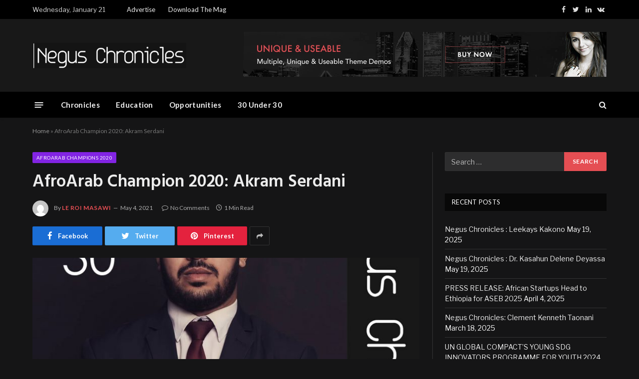

--- FILE ---
content_type: text/html; charset=UTF-8
request_url: https://neguschronicles.co.zw/afroarab-champion-2020-akram-serdani/
body_size: 15664
content:

<!DOCTYPE html>
<html lang="en-US" class="s-dark site-s-dark">

<head>

	<meta charset="UTF-8" />
	<meta name="viewport" content="width=device-width, initial-scale=1" />
	<meta name='robots' content='index, follow, max-image-preview:large, max-snippet:-1, max-video-preview:-1' />

            <script data-no-defer="1" data-ezscrex="false" data-cfasync="false" data-pagespeed-no-defer data-cookieconsent="ignore">
                var ctPublicFunctions = {"_ajax_nonce":"f50fc64b29","_rest_nonce":"aa373c24ba","_ajax_url":"\/wp-admin\/admin-ajax.php","_rest_url":"https:\/\/neguschronicles.co.zw\/wp-json\/","data__cookies_type":"none","data__ajax_type":"rest","data__bot_detector_enabled":"1","data__frontend_data_log_enabled":1,"cookiePrefix":"","wprocket_detected":false,"host_url":"neguschronicles.co.zw","text__ee_click_to_select":"Click to select the whole data","text__ee_original_email":"The original one is","text__ee_got_it":"Got it","text__ee_blocked":"Blocked","text__ee_cannot_connect":"Cannot connect","text__ee_cannot_decode":"Can not decode email. Unknown reason","text__ee_email_decoder":"CleanTalk email decoder","text__ee_wait_for_decoding":"The magic is on the way, please wait for a few seconds!","text__ee_decoding_process":"Decoding the contact data, let us a few seconds to finish."}
            </script>
        
            <script data-no-defer="1" data-ezscrex="false" data-cfasync="false" data-pagespeed-no-defer data-cookieconsent="ignore">
                var ctPublic = {"_ajax_nonce":"f50fc64b29","settings__forms__check_internal":"0","settings__forms__check_external":"0","settings__forms__force_protection":"0","settings__forms__search_test":"1","settings__data__bot_detector_enabled":"1","settings__sfw__anti_crawler":0,"blog_home":"https:\/\/neguschronicles.co.zw\/","pixel__setting":"3","pixel__enabled":false,"pixel__url":null,"data__email_check_before_post":"1","data__email_check_exist_post":"1","data__cookies_type":"none","data__key_is_ok":true,"data__visible_fields_required":true,"wl_brandname":"Anti-Spam by CleanTalk","wl_brandname_short":"CleanTalk","ct_checkjs_key":1500106913,"emailEncoderPassKey":"b230036281662c275cd29b90c839d804","bot_detector_forms_excluded":"W10=","advancedCacheExists":false,"varnishCacheExists":false,"wc_ajax_add_to_cart":false}
            </script>
        
	<!-- This site is optimized with the Yoast SEO Premium plugin v21.3 (Yoast SEO v24.8.1) - https://yoast.com/wordpress/plugins/seo/ -->
	<title>AfroArab Champion 2020: Akram Serdani - Negus Chronicles</title><link rel="preload" as="image" imagesrcset="https://neguschronicles.co.zw/wp-content/uploads/2021/05/30-under-30-AfroArab-Akram-Serdani-Negus-768x768.jpg 768w, https://neguschronicles.co.zw/wp-content/uploads/2021/05/30-under-30-AfroArab-Akram-Serdani-Negus-1024x1024.jpg 1024w, https://neguschronicles.co.zw/wp-content/uploads/2021/05/30-under-30-AfroArab-Akram-Serdani-Negus-450x450.jpg 450w, https://neguschronicles.co.zw/wp-content/uploads/2021/05/30-under-30-AfroArab-Akram-Serdani-Negus.jpg 1181w" imagesizes="(max-width: 755px) 100vw, 755px" />
	<link rel="canonical" href="https://neguschronicles.co.zw/afroarab-champion-2020-akram-serdani/" />
	<meta property="og:locale" content="en_US" />
	<meta property="og:type" content="article" />
	<meta property="og:title" content="AfroArab Champion 2020: Akram Serdani" />
	<meta property="og:description" content="Name: Akram Serdani Organization: Exit Door Role: Founder &#038; General Manager Country: Algeria Akram Serdani is a 24-year-old Algerian from Skikda, who is a motivated and passionate young activist. He specialized in cities management and is the Founder and General Manager of the educational platform, Exit Door. Besides, he is currently working as a business" />
	<meta property="og:url" content="https://neguschronicles.co.zw/afroarab-champion-2020-akram-serdani/" />
	<meta property="og:site_name" content="Negus Chronicles" />
	<meta property="article:publisher" content="https://www.facebook.com/neguschroniclesmagazine/" />
	<meta property="article:published_time" content="2021-05-04T10:55:33+00:00" />
	<meta property="article:modified_time" content="2021-05-04T10:57:37+00:00" />
	<meta property="og:image" content="https://neguschronicles.co.zw/wp-content/uploads/2021/05/30-under-30-AfroArab-Akram-Serdani-Negus.jpg" />
	<meta property="og:image:width" content="1181" />
	<meta property="og:image:height" content="1181" />
	<meta property="og:image:type" content="image/jpeg" />
	<meta name="author" content="Le Roi Masawi" />
	<meta name="twitter:card" content="summary_large_image" />
	<meta name="twitter:creator" content="@neguschronicles" />
	<meta name="twitter:site" content="@neguschronicles" />
	<meta name="twitter:label1" content="Written by" />
	<meta name="twitter:data1" content="Le Roi Masawi" />
	<script type="application/ld+json" class="yoast-schema-graph">{"@context":"https://schema.org","@graph":[{"@type":"Article","@id":"https://neguschronicles.co.zw/afroarab-champion-2020-akram-serdani/#article","isPartOf":{"@id":"https://neguschronicles.co.zw/afroarab-champion-2020-akram-serdani/"},"author":{"name":"Le Roi Masawi","@id":"https://neguschronicles.co.zw/#/schema/person/6188247ced2d84f811430d4880445930"},"headline":"AfroArab Champion 2020: Akram Serdani","datePublished":"2021-05-04T10:55:33+00:00","dateModified":"2021-05-04T10:57:37+00:00","mainEntityOfPage":{"@id":"https://neguschronicles.co.zw/afroarab-champion-2020-akram-serdani/"},"wordCount":93,"commentCount":0,"publisher":{"@id":"https://neguschronicles.co.zw/#organization"},"image":{"@id":"https://neguschronicles.co.zw/afroarab-champion-2020-akram-serdani/#primaryimage"},"thumbnailUrl":"https://neguschronicles.co.zw/wp-content/uploads/2021/05/30-under-30-AfroArab-Akram-Serdani-Negus.jpg","keywords":["africa tech startups","Africa volunteers","Africa Youth Leadership","African Founders","African Youth Founders","African Youth in Tech","AfroArab Youth","algeria youth","education","exit door","Guardians Of AfroArab Leadership","Science and Tech Africa","voluntary services"],"articleSection":["AfroArab Champions 2020"],"inLanguage":"en-US","potentialAction":[{"@type":"CommentAction","name":"Comment","target":["https://neguschronicles.co.zw/afroarab-champion-2020-akram-serdani/#respond"]}]},{"@type":"WebPage","@id":"https://neguschronicles.co.zw/afroarab-champion-2020-akram-serdani/","url":"https://neguschronicles.co.zw/afroarab-champion-2020-akram-serdani/","name":"AfroArab Champion 2020: Akram Serdani - Negus Chronicles","isPartOf":{"@id":"https://neguschronicles.co.zw/#website"},"primaryImageOfPage":{"@id":"https://neguschronicles.co.zw/afroarab-champion-2020-akram-serdani/#primaryimage"},"image":{"@id":"https://neguschronicles.co.zw/afroarab-champion-2020-akram-serdani/#primaryimage"},"thumbnailUrl":"https://neguschronicles.co.zw/wp-content/uploads/2021/05/30-under-30-AfroArab-Akram-Serdani-Negus.jpg","datePublished":"2021-05-04T10:55:33+00:00","dateModified":"2021-05-04T10:57:37+00:00","breadcrumb":{"@id":"https://neguschronicles.co.zw/afroarab-champion-2020-akram-serdani/#breadcrumb"},"inLanguage":"en-US","potentialAction":[{"@type":"ReadAction","target":["https://neguschronicles.co.zw/afroarab-champion-2020-akram-serdani/"]}]},{"@type":"ImageObject","inLanguage":"en-US","@id":"https://neguschronicles.co.zw/afroarab-champion-2020-akram-serdani/#primaryimage","url":"https://neguschronicles.co.zw/wp-content/uploads/2021/05/30-under-30-AfroArab-Akram-Serdani-Negus.jpg","contentUrl":"https://neguschronicles.co.zw/wp-content/uploads/2021/05/30-under-30-AfroArab-Akram-Serdani-Negus.jpg","width":1181,"height":1181,"caption":"Exit Door-Algeria-30-under-30-AfroArab-Akram-Serdani-Negus Chronicles volunteer"},{"@type":"BreadcrumbList","@id":"https://neguschronicles.co.zw/afroarab-champion-2020-akram-serdani/#breadcrumb","itemListElement":[{"@type":"ListItem","position":1,"name":"Home","item":"https://neguschronicles.co.zw/"},{"@type":"ListItem","position":2,"name":"AfroArab Champion 2020: Akram Serdani"}]},{"@type":"WebSite","@id":"https://neguschronicles.co.zw/#website","url":"https://neguschronicles.co.zw/","name":"Negus Chronicles","description":"The stories of African youths, by African youths","publisher":{"@id":"https://neguschronicles.co.zw/#organization"},"potentialAction":[{"@type":"SearchAction","target":{"@type":"EntryPoint","urlTemplate":"https://neguschronicles.co.zw/?s={search_term_string}"},"query-input":{"@type":"PropertyValueSpecification","valueRequired":true,"valueName":"search_term_string"}}],"inLanguage":"en-US"},{"@type":"Organization","@id":"https://neguschronicles.co.zw/#organization","name":"Negus Chronicles","url":"https://neguschronicles.co.zw/","logo":{"@type":"ImageObject","inLanguage":"en-US","@id":"https://neguschronicles.co.zw/#/schema/logo/image/","url":"https://neguschronicles.co.zw/wp-content/uploads/2023/10/Negus-Chronicles.png","contentUrl":"https://neguschronicles.co.zw/wp-content/uploads/2023/10/Negus-Chronicles.png","width":308,"height":51,"caption":"Negus Chronicles"},"image":{"@id":"https://neguschronicles.co.zw/#/schema/logo/image/"},"sameAs":["https://www.facebook.com/neguschroniclesmagazine/","https://x.com/neguschronicles"]},{"@type":"Person","@id":"https://neguschronicles.co.zw/#/schema/person/6188247ced2d84f811430d4880445930","name":"Le Roi Masawi","image":{"@type":"ImageObject","inLanguage":"en-US","@id":"https://neguschronicles.co.zw/#/schema/person/image/","url":"https://secure.gravatar.com/avatar/c6bbc5bbab3b6e7734ccad555cc2bcdcb868d3444833b1a48859bb1d182f47cb?s=96&d=mm&r=g","contentUrl":"https://secure.gravatar.com/avatar/c6bbc5bbab3b6e7734ccad555cc2bcdcb868d3444833b1a48859bb1d182f47cb?s=96&d=mm&r=g","caption":"Le Roi Masawi"},"url":"https://neguschronicles.co.zw/author/negus/"}]}</script>
	<!-- / Yoast SEO Premium plugin. -->


<link rel='dns-prefetch' href='//moderate.cleantalk.org' />
<link rel='dns-prefetch' href='//code.responsivevoice.org' />
<link rel='dns-prefetch' href='//www.googletagmanager.com' />
<link rel='dns-prefetch' href='//fonts.googleapis.com' />
<link rel="alternate" type="application/rss+xml" title="Negus Chronicles &raquo; Feed" href="https://neguschronicles.co.zw/feed/" />
<link rel="alternate" type="application/rss+xml" title="Negus Chronicles &raquo; Comments Feed" href="https://neguschronicles.co.zw/comments/feed/" />
<link rel="alternate" type="application/rss+xml" title="Negus Chronicles &raquo; AfroArab Champion 2020: Akram Serdani Comments Feed" href="https://neguschronicles.co.zw/afroarab-champion-2020-akram-serdani/feed/" />
<link rel="alternate" title="oEmbed (JSON)" type="application/json+oembed" href="https://neguschronicles.co.zw/wp-json/oembed/1.0/embed?url=https%3A%2F%2Fneguschronicles.co.zw%2Fafroarab-champion-2020-akram-serdani%2F" />
<link rel="alternate" title="oEmbed (XML)" type="text/xml+oembed" href="https://neguschronicles.co.zw/wp-json/oembed/1.0/embed?url=https%3A%2F%2Fneguschronicles.co.zw%2Fafroarab-champion-2020-akram-serdani%2F&#038;format=xml" />
<style id='wp-img-auto-sizes-contain-inline-css' type='text/css'>
img:is([sizes=auto i],[sizes^="auto," i]){contain-intrinsic-size:3000px 1500px}
/*# sourceURL=wp-img-auto-sizes-contain-inline-css */
</style>
<style id='wp-emoji-styles-inline-css' type='text/css'>

	img.wp-smiley, img.emoji {
		display: inline !important;
		border: none !important;
		box-shadow: none !important;
		height: 1em !important;
		width: 1em !important;
		margin: 0 0.07em !important;
		vertical-align: -0.1em !important;
		background: none !important;
		padding: 0 !important;
	}
/*# sourceURL=wp-emoji-styles-inline-css */
</style>
<link rel='stylesheet' id='wp-block-library-css' href='https://neguschronicles.co.zw/wp-includes/css/dist/block-library/style.min.css?ver=6.9' type='text/css' media='all' />
<style id='global-styles-inline-css' type='text/css'>
:root{--wp--preset--aspect-ratio--square: 1;--wp--preset--aspect-ratio--4-3: 4/3;--wp--preset--aspect-ratio--3-4: 3/4;--wp--preset--aspect-ratio--3-2: 3/2;--wp--preset--aspect-ratio--2-3: 2/3;--wp--preset--aspect-ratio--16-9: 16/9;--wp--preset--aspect-ratio--9-16: 9/16;--wp--preset--color--black: #000000;--wp--preset--color--cyan-bluish-gray: #abb8c3;--wp--preset--color--white: #ffffff;--wp--preset--color--pale-pink: #f78da7;--wp--preset--color--vivid-red: #cf2e2e;--wp--preset--color--luminous-vivid-orange: #ff6900;--wp--preset--color--luminous-vivid-amber: #fcb900;--wp--preset--color--light-green-cyan: #7bdcb5;--wp--preset--color--vivid-green-cyan: #00d084;--wp--preset--color--pale-cyan-blue: #8ed1fc;--wp--preset--color--vivid-cyan-blue: #0693e3;--wp--preset--color--vivid-purple: #9b51e0;--wp--preset--gradient--vivid-cyan-blue-to-vivid-purple: linear-gradient(135deg,rgb(6,147,227) 0%,rgb(155,81,224) 100%);--wp--preset--gradient--light-green-cyan-to-vivid-green-cyan: linear-gradient(135deg,rgb(122,220,180) 0%,rgb(0,208,130) 100%);--wp--preset--gradient--luminous-vivid-amber-to-luminous-vivid-orange: linear-gradient(135deg,rgb(252,185,0) 0%,rgb(255,105,0) 100%);--wp--preset--gradient--luminous-vivid-orange-to-vivid-red: linear-gradient(135deg,rgb(255,105,0) 0%,rgb(207,46,46) 100%);--wp--preset--gradient--very-light-gray-to-cyan-bluish-gray: linear-gradient(135deg,rgb(238,238,238) 0%,rgb(169,184,195) 100%);--wp--preset--gradient--cool-to-warm-spectrum: linear-gradient(135deg,rgb(74,234,220) 0%,rgb(151,120,209) 20%,rgb(207,42,186) 40%,rgb(238,44,130) 60%,rgb(251,105,98) 80%,rgb(254,248,76) 100%);--wp--preset--gradient--blush-light-purple: linear-gradient(135deg,rgb(255,206,236) 0%,rgb(152,150,240) 100%);--wp--preset--gradient--blush-bordeaux: linear-gradient(135deg,rgb(254,205,165) 0%,rgb(254,45,45) 50%,rgb(107,0,62) 100%);--wp--preset--gradient--luminous-dusk: linear-gradient(135deg,rgb(255,203,112) 0%,rgb(199,81,192) 50%,rgb(65,88,208) 100%);--wp--preset--gradient--pale-ocean: linear-gradient(135deg,rgb(255,245,203) 0%,rgb(182,227,212) 50%,rgb(51,167,181) 100%);--wp--preset--gradient--electric-grass: linear-gradient(135deg,rgb(202,248,128) 0%,rgb(113,206,126) 100%);--wp--preset--gradient--midnight: linear-gradient(135deg,rgb(2,3,129) 0%,rgb(40,116,252) 100%);--wp--preset--font-size--small: 13px;--wp--preset--font-size--medium: 20px;--wp--preset--font-size--large: 36px;--wp--preset--font-size--x-large: 42px;--wp--preset--spacing--20: 0.44rem;--wp--preset--spacing--30: 0.67rem;--wp--preset--spacing--40: 1rem;--wp--preset--spacing--50: 1.5rem;--wp--preset--spacing--60: 2.25rem;--wp--preset--spacing--70: 3.38rem;--wp--preset--spacing--80: 5.06rem;--wp--preset--shadow--natural: 6px 6px 9px rgba(0, 0, 0, 0.2);--wp--preset--shadow--deep: 12px 12px 50px rgba(0, 0, 0, 0.4);--wp--preset--shadow--sharp: 6px 6px 0px rgba(0, 0, 0, 0.2);--wp--preset--shadow--outlined: 6px 6px 0px -3px rgb(255, 255, 255), 6px 6px rgb(0, 0, 0);--wp--preset--shadow--crisp: 6px 6px 0px rgb(0, 0, 0);}:where(.is-layout-flex){gap: 0.5em;}:where(.is-layout-grid){gap: 0.5em;}body .is-layout-flex{display: flex;}.is-layout-flex{flex-wrap: wrap;align-items: center;}.is-layout-flex > :is(*, div){margin: 0;}body .is-layout-grid{display: grid;}.is-layout-grid > :is(*, div){margin: 0;}:where(.wp-block-columns.is-layout-flex){gap: 2em;}:where(.wp-block-columns.is-layout-grid){gap: 2em;}:where(.wp-block-post-template.is-layout-flex){gap: 1.25em;}:where(.wp-block-post-template.is-layout-grid){gap: 1.25em;}.has-black-color{color: var(--wp--preset--color--black) !important;}.has-cyan-bluish-gray-color{color: var(--wp--preset--color--cyan-bluish-gray) !important;}.has-white-color{color: var(--wp--preset--color--white) !important;}.has-pale-pink-color{color: var(--wp--preset--color--pale-pink) !important;}.has-vivid-red-color{color: var(--wp--preset--color--vivid-red) !important;}.has-luminous-vivid-orange-color{color: var(--wp--preset--color--luminous-vivid-orange) !important;}.has-luminous-vivid-amber-color{color: var(--wp--preset--color--luminous-vivid-amber) !important;}.has-light-green-cyan-color{color: var(--wp--preset--color--light-green-cyan) !important;}.has-vivid-green-cyan-color{color: var(--wp--preset--color--vivid-green-cyan) !important;}.has-pale-cyan-blue-color{color: var(--wp--preset--color--pale-cyan-blue) !important;}.has-vivid-cyan-blue-color{color: var(--wp--preset--color--vivid-cyan-blue) !important;}.has-vivid-purple-color{color: var(--wp--preset--color--vivid-purple) !important;}.has-black-background-color{background-color: var(--wp--preset--color--black) !important;}.has-cyan-bluish-gray-background-color{background-color: var(--wp--preset--color--cyan-bluish-gray) !important;}.has-white-background-color{background-color: var(--wp--preset--color--white) !important;}.has-pale-pink-background-color{background-color: var(--wp--preset--color--pale-pink) !important;}.has-vivid-red-background-color{background-color: var(--wp--preset--color--vivid-red) !important;}.has-luminous-vivid-orange-background-color{background-color: var(--wp--preset--color--luminous-vivid-orange) !important;}.has-luminous-vivid-amber-background-color{background-color: var(--wp--preset--color--luminous-vivid-amber) !important;}.has-light-green-cyan-background-color{background-color: var(--wp--preset--color--light-green-cyan) !important;}.has-vivid-green-cyan-background-color{background-color: var(--wp--preset--color--vivid-green-cyan) !important;}.has-pale-cyan-blue-background-color{background-color: var(--wp--preset--color--pale-cyan-blue) !important;}.has-vivid-cyan-blue-background-color{background-color: var(--wp--preset--color--vivid-cyan-blue) !important;}.has-vivid-purple-background-color{background-color: var(--wp--preset--color--vivid-purple) !important;}.has-black-border-color{border-color: var(--wp--preset--color--black) !important;}.has-cyan-bluish-gray-border-color{border-color: var(--wp--preset--color--cyan-bluish-gray) !important;}.has-white-border-color{border-color: var(--wp--preset--color--white) !important;}.has-pale-pink-border-color{border-color: var(--wp--preset--color--pale-pink) !important;}.has-vivid-red-border-color{border-color: var(--wp--preset--color--vivid-red) !important;}.has-luminous-vivid-orange-border-color{border-color: var(--wp--preset--color--luminous-vivid-orange) !important;}.has-luminous-vivid-amber-border-color{border-color: var(--wp--preset--color--luminous-vivid-amber) !important;}.has-light-green-cyan-border-color{border-color: var(--wp--preset--color--light-green-cyan) !important;}.has-vivid-green-cyan-border-color{border-color: var(--wp--preset--color--vivid-green-cyan) !important;}.has-pale-cyan-blue-border-color{border-color: var(--wp--preset--color--pale-cyan-blue) !important;}.has-vivid-cyan-blue-border-color{border-color: var(--wp--preset--color--vivid-cyan-blue) !important;}.has-vivid-purple-border-color{border-color: var(--wp--preset--color--vivid-purple) !important;}.has-vivid-cyan-blue-to-vivid-purple-gradient-background{background: var(--wp--preset--gradient--vivid-cyan-blue-to-vivid-purple) !important;}.has-light-green-cyan-to-vivid-green-cyan-gradient-background{background: var(--wp--preset--gradient--light-green-cyan-to-vivid-green-cyan) !important;}.has-luminous-vivid-amber-to-luminous-vivid-orange-gradient-background{background: var(--wp--preset--gradient--luminous-vivid-amber-to-luminous-vivid-orange) !important;}.has-luminous-vivid-orange-to-vivid-red-gradient-background{background: var(--wp--preset--gradient--luminous-vivid-orange-to-vivid-red) !important;}.has-very-light-gray-to-cyan-bluish-gray-gradient-background{background: var(--wp--preset--gradient--very-light-gray-to-cyan-bluish-gray) !important;}.has-cool-to-warm-spectrum-gradient-background{background: var(--wp--preset--gradient--cool-to-warm-spectrum) !important;}.has-blush-light-purple-gradient-background{background: var(--wp--preset--gradient--blush-light-purple) !important;}.has-blush-bordeaux-gradient-background{background: var(--wp--preset--gradient--blush-bordeaux) !important;}.has-luminous-dusk-gradient-background{background: var(--wp--preset--gradient--luminous-dusk) !important;}.has-pale-ocean-gradient-background{background: var(--wp--preset--gradient--pale-ocean) !important;}.has-electric-grass-gradient-background{background: var(--wp--preset--gradient--electric-grass) !important;}.has-midnight-gradient-background{background: var(--wp--preset--gradient--midnight) !important;}.has-small-font-size{font-size: var(--wp--preset--font-size--small) !important;}.has-medium-font-size{font-size: var(--wp--preset--font-size--medium) !important;}.has-large-font-size{font-size: var(--wp--preset--font-size--large) !important;}.has-x-large-font-size{font-size: var(--wp--preset--font-size--x-large) !important;}
/*# sourceURL=global-styles-inline-css */
</style>

<style id='classic-theme-styles-inline-css' type='text/css'>
/*! This file is auto-generated */
.wp-block-button__link{color:#fff;background-color:#32373c;border-radius:9999px;box-shadow:none;text-decoration:none;padding:calc(.667em + 2px) calc(1.333em + 2px);font-size:1.125em}.wp-block-file__button{background:#32373c;color:#fff;text-decoration:none}
/*# sourceURL=/wp-includes/css/classic-themes.min.css */
</style>
<link rel='stylesheet' id='ct_public_css-css' href='https://neguschronicles.co.zw/wp-content/plugins/cleantalk-spam-protect/css/cleantalk-public.min.css?ver=6.53' type='text/css' media='all' />
<link rel='stylesheet' id='ct_email_decoder_css-css' href='https://neguschronicles.co.zw/wp-content/plugins/cleantalk-spam-protect/css/cleantalk-email-decoder.min.css?ver=6.53' type='text/css' media='all' />
<link rel='stylesheet' id='rv-style-css' href='https://neguschronicles.co.zw/wp-content/plugins/responsivevoice-text-to-speech/includes/css/responsivevoice.css?ver=6.9' type='text/css' media='all' />
<link rel='stylesheet' id='smartmag-core-css' href='https://neguschronicles.co.zw/wp-content/themes/smart-mag/style.css?ver=5.1.1' type='text/css' media='all' />
<link rel='stylesheet' id='smartmag-fonts-css' href='https://fonts.googleapis.com/css?family=Libre+Franklin%3A400%2C400i%2C500%2C600%7CLato%3A400%2C700%2C900%7CHind%3A400%2C500%2C600' type='text/css' media='all' />
<link rel='stylesheet' id='magnific-popup-css' href='https://neguschronicles.co.zw/wp-content/themes/smart-mag/css/lightbox.css?ver=5.1.1' type='text/css' media='all' />
<link rel='stylesheet' id='font-awesome4-css' href='https://neguschronicles.co.zw/wp-content/themes/smart-mag/css/fontawesome/css/font-awesome.min.css?ver=5.1.1' type='text/css' media='all' />
<link rel='stylesheet' id='smartmag-icons-css' href='https://neguschronicles.co.zw/wp-content/themes/smart-mag/css/icons/icons.css?ver=5.1.1' type='text/css' media='all' />
<link rel='stylesheet' id='smartmag-skin-css' href='https://neguschronicles.co.zw/wp-content/themes/smart-mag/css/skin-trendy.css?ver=5.1.1' type='text/css' media='all' />
<style id='smartmag-skin-inline-css' type='text/css'>
:root { --c-main: #e54e53;
--c-main-rgb: 229,78,83;
--main-width: 1150px; }
.s-light body { background-color: #000000; }
.s-dark { --body-color: #ffffff; --c-excerpts: #ffffff; }
.s-dark .post-content { color: #ffffff; }
.smart-head-main { --c-shadow: rgba(10,10,10,0.04); }
.smart-head-main .smart-head-top { --head-h: 38px; }
.smart-head-main .smart-head-mid { --head-h: 146px; }
.s-dark .smart-head-main .smart-head-mid,
.smart-head-main .s-dark.smart-head-mid { background-color: #181818; }
.smart-head-main .smart-head-bot { --head-h: 52px; }
.navigation-main .menu > li > a { letter-spacing: 0.02em; }
.navigation-main { --nav-items-space: 16px; }
.smart-head-mobile .smart-head-mid { border-top-width: 3px; }
.mobile-menu { font-size: 15px; }
.smart-head-main .offcanvas-toggle { transform: scale(0.65); }
.loop-grid .ratio-is-custom { padding-bottom: calc(100% / 1.68); }
.loop-list .ratio-is-custom { padding-bottom: calc(100% / 1.575); }
.loop-list .media { width: 44%; max-width: 85%; }
.loop-list .media:not(i) { max-width: 44%; }
.loop-small .media:not(i) { max-width: 104px; }
.single .featured .ratio-is-custom { padding-bottom: calc(100% / 2); }


.term-color-79 { --c-main: #8224e3; }
.navigation .menu-cat-79 { --c-term: #8224e3; }


.term-color-69 { --c-main: #1e73be; }
.navigation .menu-cat-69 { --c-term: #1e73be; }

/*# sourceURL=smartmag-skin-inline-css */
</style>
<script type="text/javascript" data-pagespeed-no-defer src="https://neguschronicles.co.zw/wp-content/plugins/cleantalk-spam-protect/js/apbct-public-bundle.min.js?ver=6.53" id="ct_public_functions-js"></script>
<script type="text/javascript" src="https://moderate.cleantalk.org/ct-bot-detector-wrapper.js?ver=6.53" id="ct_bot_detector-js" defer="defer" data-wp-strategy="defer"></script>
<script type="text/javascript" src="https://code.responsivevoice.org/responsivevoice.js" id="responsive-voice-js"></script>
<script type="text/javascript" src="https://neguschronicles.co.zw/wp-includes/js/jquery/jquery.min.js?ver=3.7.1" id="jquery-core-js"></script>
<script type="text/javascript" src="https://neguschronicles.co.zw/wp-includes/js/jquery/jquery-migrate.min.js?ver=3.4.1" id="jquery-migrate-js"></script>
<script type="text/javascript" id="smartmag-theme-js-extra">
/* <![CDATA[ */
var Bunyad = {"ajaxurl":"https://neguschronicles.co.zw/wp-admin/admin-ajax.php"};
//# sourceURL=smartmag-theme-js-extra
/* ]]> */
</script>
<script type="text/javascript" src="https://neguschronicles.co.zw/wp-content/themes/smart-mag/js/theme.js?ver=5.1.1" id="smartmag-theme-js"></script>
<script type="text/javascript" src="https://neguschronicles.co.zw/wp-content/themes/smart-mag/js/float-share.js?ver=5.1.1" id="smartmag-float-share-js"></script>

<!-- Google tag (gtag.js) snippet added by Site Kit -->

<!-- Google Analytics snippet added by Site Kit -->
<script type="text/javascript" src="https://www.googletagmanager.com/gtag/js?id=GT-NM29K8H2" id="google_gtagjs-js" async></script>
<script type="text/javascript" id="google_gtagjs-js-after">
/* <![CDATA[ */
window.dataLayer = window.dataLayer || [];function gtag(){dataLayer.push(arguments);}
gtag("set","linker",{"domains":["neguschronicles.co.zw"]});
gtag("js", new Date());
gtag("set", "developer_id.dZTNiMT", true);
gtag("config", "GT-NM29K8H2");
 window._googlesitekit = window._googlesitekit || {}; window._googlesitekit.throttledEvents = []; window._googlesitekit.gtagEvent = (name, data) => { var key = JSON.stringify( { name, data } ); if ( !! window._googlesitekit.throttledEvents[ key ] ) { return; } window._googlesitekit.throttledEvents[ key ] = true; setTimeout( () => { delete window._googlesitekit.throttledEvents[ key ]; }, 5 ); gtag( "event", name, { ...data, event_source: "site-kit" } ); } 
//# sourceURL=google_gtagjs-js-after
/* ]]> */
</script>

<!-- End Google tag (gtag.js) snippet added by Site Kit -->
<link rel="https://api.w.org/" href="https://neguschronicles.co.zw/wp-json/" /><link rel="alternate" title="JSON" type="application/json" href="https://neguschronicles.co.zw/wp-json/wp/v2/posts/1151" /><link rel="EditURI" type="application/rsd+xml" title="RSD" href="https://neguschronicles.co.zw/xmlrpc.php?rsd" />
<meta name="generator" content="WordPress 6.9" />
<link rel='shortlink' href='https://neguschronicles.co.zw/?p=1151' />
<meta name="generator" content="Site Kit by Google 1.150.0" /><script id="mcjs">!function(c,h,i,m,p){m=c.createElement(h),p=c.getElementsByTagName(h)[0],m.async=1,m.src=i,p.parentNode.insertBefore(m,p)}(document,"script","https://chimpstatic.com/mcjs-connected/js/users/0fd0c150a530ca5f6e4928378/f69e483df26d20034dfdc77f4.js");</script>

		<script>
		var BunyadSchemeKey = 'bunyad-scheme';
		(() => {
			const d = document.documentElement;
			const c = d.classList;
			const scheme = localStorage.getItem(BunyadSchemeKey);
			if (scheme) {
				d.dataset.origClass = c;
				scheme === 'dark' ? c.remove('s-light', 'site-s-light') : c.remove('s-dark', 'site-s-dark');
				c.add('site-s-' + scheme, 's-' + scheme);
			}
		})();
		</script>
		
<!-- Google AdSense meta tags added by Site Kit -->
<meta name="google-adsense-platform-account" content="ca-host-pub-2644536267352236">
<meta name="google-adsense-platform-domain" content="sitekit.withgoogle.com">
<!-- End Google AdSense meta tags added by Site Kit -->
<meta name="generator" content="Elementor 3.28.3; features: additional_custom_breakpoints, e_local_google_fonts; settings: css_print_method-external, google_font-enabled, font_display-auto">
			<style>
				.e-con.e-parent:nth-of-type(n+4):not(.e-lazyloaded):not(.e-no-lazyload),
				.e-con.e-parent:nth-of-type(n+4):not(.e-lazyloaded):not(.e-no-lazyload) * {
					background-image: none !important;
				}
				@media screen and (max-height: 1024px) {
					.e-con.e-parent:nth-of-type(n+3):not(.e-lazyloaded):not(.e-no-lazyload),
					.e-con.e-parent:nth-of-type(n+3):not(.e-lazyloaded):not(.e-no-lazyload) * {
						background-image: none !important;
					}
				}
				@media screen and (max-height: 640px) {
					.e-con.e-parent:nth-of-type(n+2):not(.e-lazyloaded):not(.e-no-lazyload),
					.e-con.e-parent:nth-of-type(n+2):not(.e-lazyloaded):not(.e-no-lazyload) * {
						background-image: none !important;
					}
				}
			</style>
			<link rel="icon" href="https://neguschronicles.co.zw/wp-content/uploads/2021/04/cropped-Webp.net-resizeimage-1-1-32x32.png" sizes="32x32" />
<link rel="icon" href="https://neguschronicles.co.zw/wp-content/uploads/2021/04/cropped-Webp.net-resizeimage-1-1-192x192.png" sizes="192x192" />
<link rel="apple-touch-icon" href="https://neguschronicles.co.zw/wp-content/uploads/2021/04/cropped-Webp.net-resizeimage-1-1-180x180.png" />
<meta name="msapplication-TileImage" content="https://neguschronicles.co.zw/wp-content/uploads/2021/04/cropped-Webp.net-resizeimage-1-1-270x270.png" />

	<script>
	document.querySelector('head').innerHTML += '<style class="bunyad-img-effects-css">.main-wrap .wp-post-image, .post-content img { opacity: 0; }</style>';
	</script>

</head>

<body class="wp-singular post-template-default single single-post postid-1151 single-format-standard wp-theme-smart-mag post-layout-modern post-cat-79 has-lb has-lb-sm img-effects has-sb-sep layout-normal elementor-default elementor-kit-6">



<div class="main-wrap">

	
<div class="off-canvas-backdrop"></div>
<div class="mobile-menu-container off-canvas" id="off-canvas">

	<div class="off-canvas-head">
		<a href="#" class="close"><i class="tsi tsi-times"></i></a>

		<div class="ts-logo">
					</div>
	</div>

	<div class="off-canvas-content">

		
			<ul id="menu-telone" class="mobile-menu"><li id="menu-item-1495" class="menu-item menu-item-type-taxonomy menu-item-object-category menu-item-1495"><a href="https://neguschronicles.co.zw/category/negus-chronicles/">Chronicles</a></li>
<li id="menu-item-1494" class="menu-item menu-item-type-taxonomy menu-item-object-category menu-item-1494"><a href="https://neguschronicles.co.zw/category/education/">Education</a></li>
<li id="menu-item-1496" class="menu-item menu-item-type-taxonomy menu-item-object-category menu-item-1496"><a href="https://neguschronicles.co.zw/category/opportunities/">Opportunities</a></li>
<li id="menu-item-1498" class="menu-item menu-item-type-taxonomy menu-item-object-category current-post-ancestor menu-item-1498"><a href="https://neguschronicles.co.zw/category/30-under-30-africaarab-youths/">30 Under 30</a></li>
</ul>
		
		
		
		<div class="spc-social spc-social-b smart-head-social">
		
			
				<a href="https://www.facebook.com/neguschroniclesmagazine" class="link s-facebook" target="_blank" rel="noopener">
					<i class="icon tsi tsi-facebook"></i>
					<span class="visuallyhidden">Facebook</span>
				</a>
									
			
				<a href="https://twitter.com/neguschronicles" class="link s-twitter" target="_blank" rel="noopener">
					<i class="icon tsi tsi-twitter"></i>
					<span class="visuallyhidden">Twitter</span>
				</a>
									
			
				<a href="https://www.instagram.com/negus_chronicles/" class="link s-instagram" target="_blank" rel="noopener">
					<i class="icon tsi tsi-instagram"></i>
					<span class="visuallyhidden">Instagram</span>
				</a>
									
			
		</div>

		
	</div>

</div>
<div class="smart-head smart-head-a smart-head-main" id="smart-head" data-sticky="bot" data-sticky-type="smart">
	
	<div class="smart-head-row smart-head-top s-dark smart-head-row-full">

		<div class="inner wrap">

							
				<div class="items items-left ">
				
<span class="h-date">
	Wednesday, January 21</span>	<div class="nav-wrap">
		<nav class="navigation navigation-small nav-hov-a has-search">
			<ul id="menu-top-links" class="menu"><li id="menu-item-834" class="menu-item menu-item-type-custom menu-item-object-custom menu-item-834"><a target="_blank" href="#">Advertise</a></li>
<li id="menu-item-988" class="menu-item menu-item-type-custom menu-item-object-custom menu-item-988"><a href="#">Download The Mag</a></li>
</ul>		</nav>
	</div>
				</div>

							
				<div class="items items-center empty">
								</div>

							
				<div class="items items-right ">
				
		<div class="spc-social spc-social-a smart-head-social">
		
			
				<a href="https://www.facebook.com/neguschroniclesmagazine" class="link s-facebook" target="_blank" rel="noopener">
					<i class="icon tsi tsi-facebook"></i>
					<span class="visuallyhidden">Facebook</span>
				</a>
									
			
				<a href="https://twitter.com/neguschronicles" class="link s-twitter" target="_blank" rel="noopener">
					<i class="icon tsi tsi-twitter"></i>
					<span class="visuallyhidden">Twitter</span>
				</a>
									
			
				<a href="#" class="link s-linkedin" target="_blank" rel="noopener">
					<i class="icon tsi tsi-linkedin"></i>
					<span class="visuallyhidden">LinkedIn</span>
				</a>
									
			
				<a href="#" class="link s-vk" target="_blank" rel="noopener">
					<i class="icon tsi tsi-vk"></i>
					<span class="visuallyhidden">VKontakte</span>
				</a>
									
			
		</div>

						</div>

						
		</div>
	</div>

	
	<div class="smart-head-row smart-head-mid is-light smart-head-row-full">

		<div class="inner wrap">

							
				<div class="items items-left ">
					<a href="https://neguschronicles.co.zw/" title="Negus Chronicles" rel="home" class="logo-link ts-logo">
		<span>
			
				
					
					<img src="https://neguschronicles.co.zw/wp-content/uploads/2021/04/Webp.net-resizeimage-1-2.png" class="logo-image" alt="Negus Chronicles" />

									 
					</span>
	</a>				</div>

							
				<div class="items items-center empty">
								</div>

							
				<div class="items items-right ">
				
<div class="h-text h-text">
	<a href="https://theme-sphere.com/buy/go.php?theme=smartmag" target="_blank"><img src="https://smartmag.theme-sphere.com/trendy/wp-content/uploads/sites/5/2017/01/sm-728x90.jpg" width="728" height="90" alt="Banner" /></a></div>				</div>

						
		</div>
	</div>

	
	<div class="smart-head-row smart-head-bot is-light smart-head-row-full">

		<div class="inner wrap">

							
				<div class="items items-left ">
				
<button class="offcanvas-toggle has-icon" type="button" aria-label="Menu">
	<span class="hamburger-icon hamburger-icon-a">
		<span class="inner"></span>
	</span>
</button>	<div class="nav-wrap">
		<nav class="navigation navigation-main nav-hov-a has-search">
			<ul id="menu-telone-1" class="menu"><li class="menu-item menu-item-type-taxonomy menu-item-object-category menu-cat-26 menu-item-1495"><a href="https://neguschronicles.co.zw/category/negus-chronicles/">Chronicles</a></li>
<li class="menu-item menu-item-type-taxonomy menu-item-object-category menu-cat-171 menu-item-1494"><a href="https://neguschronicles.co.zw/category/education/">Education</a></li>
<li class="menu-item menu-item-type-taxonomy menu-item-object-category menu-cat-69 menu-item-1496"><a href="https://neguschronicles.co.zw/category/opportunities/">Opportunities</a></li>
<li class="menu-item menu-item-type-taxonomy menu-item-object-category current-post-ancestor menu-cat-78 menu-item-1498"><a href="https://neguschronicles.co.zw/category/30-under-30-africaarab-youths/">30 Under 30</a></li>
</ul>		</nav>
	</div>
				</div>

							
				<div class="items items-center empty">
								</div>

							
				<div class="items items-right ">
				

	<a href="#" class="search-icon has-icon-only is-icon" title="Search">
		<i class="tsi tsi-search"></i>
	</a>

				</div>

						
		</div>
	</div>

	</div>
<div class="smart-head smart-head-a smart-head-mobile" id="smart-head-mobile" data-sticky="mid" data-sticky-type>
	
	<div class="smart-head-row smart-head-mid smart-head-row-3 is-light smart-head-row-full">

		<div class="inner wrap">

							
				<div class="items items-left ">
				
<button class="offcanvas-toggle has-icon" type="button" aria-label="Menu">
	<span class="hamburger-icon hamburger-icon-a">
		<span class="inner"></span>
	</span>
</button>				</div>

							
				<div class="items items-center ">
					<a href="https://neguschronicles.co.zw/" title="Negus Chronicles" rel="home" class="logo-link ts-logo">
		<span>
			
				
					
					<img src="https://neguschronicles.co.zw/wp-content/uploads/2021/04/Webp.net-resizeimage-1-2.png" class="logo-image" alt="Negus Chronicles" />

									 
					</span>
	</a>				</div>

							
				<div class="items items-right ">
				

	<a href="#" class="search-icon has-icon-only is-icon" title="Search">
		<i class="tsi tsi-search"></i>
	</a>

				</div>

						
		</div>
	</div>

	</div>
<nav class="breadcrumbs is-full-width breadcrumbs-a" id="breadcrumb"><div class="inner ts-contain "><span><span><a href="https://neguschronicles.co.zw/">Home</a></span> » <span class="breadcrumb_last" aria-current="page">AfroArab Champion 2020: Akram Serdani</span></span></div></nav>

<div class="main ts-contain cf right-sidebar">

			

<div class="ts-row">
	<div class="col-8 main-content">

					<div class="the-post-header s-head-modern s-head-modern-a">
	<div class="post-meta post-meta-a post-meta-left post-meta-single has-below"><div class="post-meta-items meta-above"><span class="meta-item cat-labels">
						
						<a href="https://neguschronicles.co.zw/category/30-under-30-africaarab-youths/afroarab-champions-2020/" class="category term-color-79" rel="category">AfroArab Champions 2020</a>
					</span>
					</div><h1 class="is-title post-title">AfroArab Champion 2020: Akram Serdani</h1><div class="post-meta-items meta-below has-author-img"><span class="meta-item post-author has-img"><img alt='Le Roi Masawi' src='https://secure.gravatar.com/avatar/c6bbc5bbab3b6e7734ccad555cc2bcdcb868d3444833b1a48859bb1d182f47cb?s=32&#038;d=mm&#038;r=g' srcset='https://secure.gravatar.com/avatar/c6bbc5bbab3b6e7734ccad555cc2bcdcb868d3444833b1a48859bb1d182f47cb?s=64&#038;d=mm&#038;r=g 2x' class='avatar avatar-32 photo' height='32' width='32' decoding='async'/><span class="by">By</span> <a href="https://neguschronicles.co.zw/author/negus/" title="Posts by Le Roi Masawi" rel="author">Le Roi Masawi</a></span><span class="meta-item has-next-icon date"><time class="post-date" datetime="2021-05-04T10:55:33+00:00">May 4, 2021</time></span><span class="has-next-icon meta-item comments has-icon"><a href="https://neguschronicles.co.zw/afroarab-champion-2020-akram-serdani/#respond"><i class="tsi tsi-comment-o"></i>No Comments</a></span><span class="meta-item read-time has-icon"><i class="tsi tsi-clock"></i>1 Min Read</span></div></div>
<div class="post-share post-share-b spc-social-bg  post-share-a">
	
		
		<a href="https://www.facebook.com/sharer.php?u=https%3A%2F%2Fneguschronicles.co.zw%2Fafroarab-champion-2020-akram-serdani%2F" class="cf service s-facebook" 
			title="Share on Twitter" target="_blank" rel="noopener">
			<i class="tsi tsi-tsi tsi-facebook"></i>
			<span class="label">Facebook</span>
		</a>
			
		
		<a href="https://twitter.com/intent/tweet?url=https%3A%2F%2Fneguschronicles.co.zw%2Fafroarab-champion-2020-akram-serdani%2F&#038;text=AfroArab%20Champion%202020%3A%20Akram%20Serdani" class="cf service s-twitter" 
			title="Share on Twitter" target="_blank" rel="noopener">
			<i class="tsi tsi-tsi tsi-twitter"></i>
			<span class="label">Twitter</span>
		</a>
			
		
		<a href="https://pinterest.com/pin/create/button/?url=https%3A%2F%2Fneguschronicles.co.zw%2Fafroarab-champion-2020-akram-serdani%2F&#038;media=https%3A%2F%2Fneguschronicles.co.zw%2Fwp-content%2Fuploads%2F2021%2F05%2F30-under-30-AfroArab-Akram-Serdani-Negus.jpg&#038;description=AfroArab%20Champion%202020%3A%20Akram%20Serdani" class="cf service s-pinterest" 
			title="Share on Pinterest" target="_blank" rel="noopener">
			<i class="tsi tsi-tsi tsi-pinterest"></i>
			<span class="label">Pinterest</span>
		</a>
			
		
		<a href="https://www.linkedin.com/shareArticle?mini=true&#038;url=https%3A%2F%2Fneguschronicles.co.zw%2Fafroarab-champion-2020-akram-serdani%2F" class="cf service s-linkedin" 
			title="Share on LinkedIn" target="_blank" rel="noopener">
			<i class="tsi tsi-tsi tsi-linkedin"></i>
			<span class="label">LinkedIn</span>
		</a>
			
		
		<a href="https://www.tumblr.com/share/link?url=https%3A%2F%2Fneguschronicles.co.zw%2Fafroarab-champion-2020-akram-serdani%2F&#038;name=AfroArab%20Champion%202020%3A%20Akram%20Serdani" class="cf service s-tumblr" 
			title="Share on Tumblr" target="_blank" rel="noopener">
			<i class="tsi tsi-tsi tsi-tumblr"></i>
			<span class="label">Tumblr</span>
		</a>
			
		
		<a href="mailto:?subject=AfroArab%20Champion%202020%3A%20Akram%20Serdani&#038;body=https%3A%2F%2Fneguschronicles.co.zw%2Fafroarab-champion-2020-akram-serdani%2F" class="cf service s-email" 
			title="Share via Email" target="_blank" rel="noopener">
			<i class="tsi tsi-tsi tsi-envelope-o"></i>
			<span class="label">Email</span>
		</a>
			
		
			<a href="#" class="show-more" title="Show More Social Sharing"><i class="tsi tsi-share"></i></a>
		
</div>
</div>		
		<div class="single-featured">
				
	<div class="featured">
				
			<a href="https://neguschronicles.co.zw/wp-content/uploads/2021/05/30-under-30-AfroArab-Akram-Serdani-Negus.jpg" class="image-link media-ratio ratio-is-custom"><img width="755" height="378" src="[data-uri]" class="attachment-bunyad-768 size-bunyad-768 lazyload wp-post-image" alt="Exit Door-Algeria-30-under-30-AfroArab-Akram-Serdani-Negus Chronicles volunteer" sizes="(max-width: 755px) 100vw, 755px" title="AfroArab Champion 2020: Akram Serdani" decoding="async" data-srcset="https://neguschronicles.co.zw/wp-content/uploads/2021/05/30-under-30-AfroArab-Akram-Serdani-Negus-768x768.jpg 768w, https://neguschronicles.co.zw/wp-content/uploads/2021/05/30-under-30-AfroArab-Akram-Serdani-Negus-1024x1024.jpg 1024w, https://neguschronicles.co.zw/wp-content/uploads/2021/05/30-under-30-AfroArab-Akram-Serdani-Negus-450x450.jpg 450w, https://neguschronicles.co.zw/wp-content/uploads/2021/05/30-under-30-AfroArab-Akram-Serdani-Negus.jpg 1181w" data-src="https://neguschronicles.co.zw/wp-content/uploads/2021/05/30-under-30-AfroArab-Akram-Serdani-Negus-768x768.jpg" /></a>		
						
			</div>

			</div>

		<div class="the-post s-post-modern">

			<article id="post-1151" class="post-1151 post type-post status-publish format-standard has-post-thumbnail category-afroarab-champions-2020 tag-africa-tech-startups tag-africa-volunteers tag-africa-youth-leadership tag-african-founders tag-african-youth-founders tag-african-youth-in-tech tag-afroarab-youth tag-algeria-youth tag-education tag-exit-door tag-guardians-of-afroarab-leadership tag-science-and-tech-africa tag-voluntary-services">
				
<div class="post-content-wrap has-share-float">
						<div class="post-share-float share-float-b is-hidden spc-social-c-icon">
	<div class="inner">
					<span class="share-text">Share</span>
		
		<div class="services">
		
				
			<a href="https://www.facebook.com/sharer.php?u=https%3A%2F%2Fneguschronicles.co.zw%2Fafroarab-champion-2020-akram-serdani%2F" class="cf service s-facebook" target="_blank" title="Facebook">
				<i class="tsi tsi-facebook"></i>
				<span class="label">Facebook</span>
			</a>
				
				
			<a href="https://twitter.com/intent/tweet?url=https%3A%2F%2Fneguschronicles.co.zw%2Fafroarab-champion-2020-akram-serdani%2F&text=AfroArab%20Champion%202020%3A%20Akram%20Serdani" class="cf service s-twitter" target="_blank" title="Twitter">
				<i class="tsi tsi-twitter"></i>
				<span class="label">Twitter</span>
			</a>
				
				
			<a href="https://www.linkedin.com/shareArticle?mini=true&url=https%3A%2F%2Fneguschronicles.co.zw%2Fafroarab-champion-2020-akram-serdani%2F" class="cf service s-linkedin" target="_blank" title="LinkedIn">
				<i class="tsi tsi-linkedin"></i>
				<span class="label">LinkedIn</span>
			</a>
				
				
			<a href="https://pinterest.com/pin/create/button/?url=https%3A%2F%2Fneguschronicles.co.zw%2Fafroarab-champion-2020-akram-serdani%2F&media=https%3A%2F%2Fneguschronicles.co.zw%2Fwp-content%2Fuploads%2F2021%2F05%2F30-under-30-AfroArab-Akram-Serdani-Negus.jpg&description=AfroArab%20Champion%202020%3A%20Akram%20Serdani" class="cf service s-pinterest" target="_blank" title="Pinterest">
				<i class="tsi tsi-pinterest-p"></i>
				<span class="label">Pinterest</span>
			</a>
				
				
			<a href="mailto:?subject=AfroArab%20Champion%202020%3A%20Akram%20Serdani&body=https%3A%2F%2Fneguschronicles.co.zw%2Fafroarab-champion-2020-akram-serdani%2F" class="cf service s-email" target="_blank" title="Email">
				<i class="tsi tsi-envelope-o"></i>
				<span class="label">Email</span>
			</a>
				
				
		</div>
	</div>		
</div>
			
	<div class="post-content cf entry-content content-spacious">

		
				
		<p><strong>Name:</strong> <a href="https://www.facebook.com/mar.ka.019">Akram Serdani</a><br />
<strong>Organization:</strong> <a href="http://www.thexitdoor.com/?fbclid=IwAR1tZAJhRaT-yFYK96fwD2tcIa31GR-Givk3_fcvyg6W3ZERWxRc6RJxmyY">Exit Door</a><br />
<strong>Role:</strong> Founder &#038; General Manager<br />
<strong>Country:</strong> Algeria</p>
<p><a href="https://www.facebook.com/mar.ka.019">Akram Serdani</a> is a 24-year-old Algerian from Skikda, who is a motivated and passionate young activist. He specialized in cities management and is the Founder and General Manager of the educational platform, <a href="https://www.facebook.com/DZexdo/">Exit Door</a>. </p>
<p>Besides, he is currently working as a business developer at an Egyptian startup, FNT Market research. <a href="https://www.facebook.com/mar.ka.019">Akram</a> has accumulated experience over two years designing and delivering training courses about online tutoring, advanced presentation skills, project management, communication &#038; leadership in both Algeria and Egypt. </p>

				
		
		
		
	</div>
</div>
	
	<div class="the-post-tags"><a href="https://neguschronicles.co.zw/tag/africa-tech-startups/" rel="tag">africa tech startups</a> <a href="https://neguschronicles.co.zw/tag/africa-volunteers/" rel="tag">Africa volunteers</a> <a href="https://neguschronicles.co.zw/tag/africa-youth-leadership/" rel="tag">Africa Youth Leadership</a> <a href="https://neguschronicles.co.zw/tag/african-founders/" rel="tag">African Founders</a> <a href="https://neguschronicles.co.zw/tag/african-youth-founders/" rel="tag">African Youth Founders</a> <a href="https://neguschronicles.co.zw/tag/african-youth-in-tech/" rel="tag">African Youth in Tech</a> <a href="https://neguschronicles.co.zw/tag/afroarab-youth/" rel="tag">AfroArab Youth</a> <a href="https://neguschronicles.co.zw/tag/algeria-youth/" rel="tag">algeria youth</a> <a href="https://neguschronicles.co.zw/tag/education/" rel="tag">education</a> <a href="https://neguschronicles.co.zw/tag/exit-door/" rel="tag">exit door</a> <a href="https://neguschronicles.co.zw/tag/guardians-of-afroarab-leadership/" rel="tag">Guardians Of AfroArab Leadership</a> <a href="https://neguschronicles.co.zw/tag/science-and-tech-africa/" rel="tag">Science and Tech Africa</a> <a href="https://neguschronicles.co.zw/tag/voluntary-services/" rel="tag">voluntary services</a></div>
			</article>

			
	
	<div class="post-share-bot">
		<span class="info">Share.</span>
		
		<span class="share-links spc-social-bg">

			
				<a href="https://www.facebook.com/sharer.php?u=https%3A%2F%2Fneguschronicles.co.zw%2Fafroarab-champion-2020-akram-serdani%2F" class="service s-facebook tsi tsi-facebook" 
					title="Share on Twitter" target="_blank" rel="noopener">
					<span class="visuallyhidden">Facebook</span>
				</a>
					
			
				<a href="https://twitter.com/intent/tweet?url=https%3A%2F%2Fneguschronicles.co.zw%2Fafroarab-champion-2020-akram-serdani%2F&#038;text=AfroArab%20Champion%202020%3A%20Akram%20Serdani" class="service s-twitter tsi tsi-twitter" 
					title="Share on Twitter" target="_blank" rel="noopener">
					<span class="visuallyhidden">Twitter</span>
				</a>
					
			
				<a href="https://pinterest.com/pin/create/button/?url=https%3A%2F%2Fneguschronicles.co.zw%2Fafroarab-champion-2020-akram-serdani%2F&#038;media=https%3A%2F%2Fneguschronicles.co.zw%2Fwp-content%2Fuploads%2F2021%2F05%2F30-under-30-AfroArab-Akram-Serdani-Negus.jpg&#038;description=AfroArab%20Champion%202020%3A%20Akram%20Serdani" class="service s-pinterest tsi tsi-pinterest" 
					title="Share on Pinterest" target="_blank" rel="noopener">
					<span class="visuallyhidden">Pinterest</span>
				</a>
					
			
				<a href="https://www.linkedin.com/shareArticle?mini=true&#038;url=https%3A%2F%2Fneguschronicles.co.zw%2Fafroarab-champion-2020-akram-serdani%2F" class="service s-linkedin tsi tsi-linkedin" 
					title="Share on LinkedIn" target="_blank" rel="noopener">
					<span class="visuallyhidden">LinkedIn</span>
				</a>
					
			
				<a href="https://www.tumblr.com/share/link?url=https%3A%2F%2Fneguschronicles.co.zw%2Fafroarab-champion-2020-akram-serdani%2F&#038;name=AfroArab%20Champion%202020%3A%20Akram%20Serdani" class="service s-tumblr tsi tsi-tumblr" 
					title="Share on Tumblr" target="_blank" rel="noopener">
					<span class="visuallyhidden">Tumblr</span>
				</a>
					
			
				<a href="mailto:?subject=AfroArab%20Champion%202020%3A%20Akram%20Serdani&#038;body=https%3A%2F%2Fneguschronicles.co.zw%2Fafroarab-champion-2020-akram-serdani%2F" class="service s-email tsi tsi-envelope-o" 
					title="Share via Email" target="_blank" rel="noopener">
					<span class="visuallyhidden">Email</span>
				</a>
					
			
		</span>
	</div>
	


	<section class="navigate-posts">
	
		<div class="previous">
					<span class="main-color title"><i class="tsi tsi-chevron-left"></i> Previous Article</span><span class="link"><a href="https://neguschronicles.co.zw/afroarab-champion-2020-abdellah-yahiaou/" rel="prev">AfroArab Champion 2020: Abdellah Yahiaou</a></span>
				</div>
		<div class="next">
					<span class="main-color title">Next Article <i class="tsi tsi-chevron-right"></i></span><span class="link"><a href="https://neguschronicles.co.zw/negus-chronicles-hassan-ali-ghazaly/" rel="next">Negus Chronicles: Hassan Ali Ghazaly</a></span>
				</div>		
	</section>



	<div class="author-box">
			<section class="author-info">
	
		<img alt='' src='https://secure.gravatar.com/avatar/c6bbc5bbab3b6e7734ccad555cc2bcdcb868d3444833b1a48859bb1d182f47cb?s=95&#038;d=mm&#038;r=g' srcset='https://secure.gravatar.com/avatar/c6bbc5bbab3b6e7734ccad555cc2bcdcb868d3444833b1a48859bb1d182f47cb?s=190&#038;d=mm&#038;r=g 2x' class='avatar avatar-95 photo' height='95' width='95' decoding='async'/>		
		<div class="description">
			<a href="https://neguschronicles.co.zw/author/negus/" title="Posts by Le Roi Masawi" rel="author">Le Roi Masawi</a>			
			<ul class="social-icons">
						</ul>
			
			<p class="bio"></p>
		</div>
		
	</section>	</div>


	<section class="related-posts">
							
							
				<div class="block-head block-head-ac block-head-a block-head-a1 is-left">

					<h4 class="heading">Related <span class="color">Posts</span></h4>					
									</div>
				
			
				<section class="block-wrap block-grid cols-gap-sm mb-none" data-id="1">

				
			<div class="block-content">
					
	<div class="loop loop-grid loop-grid-sm grid grid-3 md:grid-2 xs:grid-1">

					
<article class="l-post  grid-sm-post grid-post">

	
			<div class="media">

		
			<a href="https://neguschronicles.co.zw/young-african-entrepreneur-overcomes-mobile-money-security-challenges-to-build-mukuyu-traders/" class="image-link media-ratio ratio-is-custom"><span data-bgsrc="https://neguschronicles.co.zw/wp-content/uploads/2025/05/Negus-Chronicles-Edition-79-Founder-of-Mukuyu-Traders-For-Africa-Leekays-Kakoko-450x450.jpg" class="img bg-cover wp-post-image attachment-bunyad-medium size-bunyad-medium lazyload" data-bgset="https://neguschronicles.co.zw/wp-content/uploads/2025/05/Negus-Chronicles-Edition-79-Founder-of-Mukuyu-Traders-For-Africa-Leekays-Kakoko-450x450.jpg 450w, https://neguschronicles.co.zw/wp-content/uploads/2025/05/Negus-Chronicles-Edition-79-Founder-of-Mukuyu-Traders-For-Africa-Leekays-Kakoko-300x300.jpg 300w, https://neguschronicles.co.zw/wp-content/uploads/2025/05/Negus-Chronicles-Edition-79-Founder-of-Mukuyu-Traders-For-Africa-Leekays-Kakoko-1024x1024.jpg 1024w, https://neguschronicles.co.zw/wp-content/uploads/2025/05/Negus-Chronicles-Edition-79-Founder-of-Mukuyu-Traders-For-Africa-Leekays-Kakoko-768x768.jpg 768w, https://neguschronicles.co.zw/wp-content/uploads/2025/05/Negus-Chronicles-Edition-79-Founder-of-Mukuyu-Traders-For-Africa-Leekays-Kakoko-1536x1536.jpg 1536w, https://neguschronicles.co.zw/wp-content/uploads/2025/05/Negus-Chronicles-Edition-79-Founder-of-Mukuyu-Traders-For-Africa-Leekays-Kakoko-2048x2048.jpg 2048w, https://neguschronicles.co.zw/wp-content/uploads/2025/05/Negus-Chronicles-Edition-79-Founder-of-Mukuyu-Traders-For-Africa-Leekays-Kakoko-1200x1200.jpg 1200w" data-sizes="(max-width: 361px) 100vw, 361px" role="img" aria-label="Leekays Kakono, resilient Zimbabwean entrepreneur and founder of Mukuyu Traders, standing confidently after overcoming financial fraud"></span></a>			
			
			
			
		
		</div>
	

	
		<div class="content">

			<div class="post-meta post-meta-a has-below"><h2 class="is-title post-title"><a href="https://neguschronicles.co.zw/young-african-entrepreneur-overcomes-mobile-money-security-challenges-to-build-mukuyu-traders/">Negus Chronicles : Leekays Kakono</a></h2><div class="post-meta-items meta-below"><span class="meta-item date"><a href="https://neguschronicles.co.zw/young-african-entrepreneur-overcomes-mobile-money-security-challenges-to-build-mukuyu-traders/" class="date-link"><time class="post-date" datetime="2025-05-19T10:45:32+00:00">May 19, 2025</time></a></span></div></div>			
			
			
		</div>

	
</article>					
<article class="l-post  grid-sm-post grid-post">

	
			<div class="media">

		
			<a href="https://neguschronicles.co.zw/ethiopia-solar-revolutionary-dr-kasahun/" class="image-link media-ratio ratio-is-custom"><span data-bgsrc="https://neguschronicles.co.zw/wp-content/uploads/2025/05/Negus-Chronicles-Deyassa-scaled.jpg" class="img bg-cover wp-post-image attachment-large size-large lazyload" role="img" aria-label="Dr. Kasahun, founder of SahanTech Solutions, leading Ethiopia&#039;s solar energy revolution"></span></a>			
			
			
			
		
		</div>
	

	
		<div class="content">

			<div class="post-meta post-meta-a has-below"><h2 class="is-title post-title"><a href="https://neguschronicles.co.zw/ethiopia-solar-revolutionary-dr-kasahun/">Negus Chronicles : Dr. Kasahun Delene Deyassa</a></h2><div class="post-meta-items meta-below"><span class="meta-item date"><a href="https://neguschronicles.co.zw/ethiopia-solar-revolutionary-dr-kasahun/" class="date-link"><time class="post-date" datetime="2025-05-19T10:42:48+00:00">May 19, 2025</time></a></span></div></div>			
			
			
		</div>

	
</article>					
<article class="l-post  grid-sm-post grid-post">

	
			<div class="media">

		
			<a href="https://neguschronicles.co.zw/africas-startups-aseb-2025-awards-summit-heads-to-ethiopia/" class="image-link media-ratio ratio-is-custom"><span data-bgsrc="https://neguschronicles.co.zw/wp-content/uploads/2025/04/1000140384-450x637.jpg" class="img bg-cover wp-post-image attachment-bunyad-medium size-bunyad-medium lazyload" data-bgset="https://neguschronicles.co.zw/wp-content/uploads/2025/04/1000140384-450x637.jpg 450w, https://neguschronicles.co.zw/wp-content/uploads/2025/04/1000140384-212x300.jpg 212w, https://neguschronicles.co.zw/wp-content/uploads/2025/04/1000140384-724x1024.jpg 724w, https://neguschronicles.co.zw/wp-content/uploads/2025/04/1000140384-768x1087.jpg 768w, https://neguschronicles.co.zw/wp-content/uploads/2025/04/1000140384.jpg 1080w" data-sizes="(max-width: 361px) 100vw, 361px" role="img" aria-label="Official poster for ASEB 2025 Africa Startup Ecosystem Builders Summit &amp; Awards, 4th Edition, October 1-3 in Addis Ababa, Ethiopia. Features theme on empowering ecosystem builders with tools, funding, and visibility. Organized by ASEB Society and Sahan Advisory Services."></span></a>			
			
			
			
		
		</div>
	

	
		<div class="content">

			<div class="post-meta post-meta-a has-below"><h2 class="is-title post-title"><a href="https://neguschronicles.co.zw/africas-startups-aseb-2025-awards-summit-heads-to-ethiopia/">PRESS RELEASE: African Startups Head to Ethiopia for ASEB 2025</a></h2><div class="post-meta-items meta-below"><span class="meta-item date"><a href="https://neguschronicles.co.zw/africas-startups-aseb-2025-awards-summit-heads-to-ethiopia/" class="date-link"><time class="post-date" datetime="2025-04-04T06:46:45+00:00">April 4, 2025</time></a></span></div></div>			
			
			
		</div>

	
</article>		
	</div>

		
			</div>

		</section>
		
	</section>			
			<div class="comments">
				
	

	

	<div id="comments" class="comments-area ">

		
	
		<div id="respond" class="comment-respond">
		<h3 id="reply-title" class="comment-reply-title"><span class="heading">Leave A Reply</span> <small><a rel="nofollow" id="cancel-comment-reply-link" href="/afroarab-champion-2020-akram-serdani/#respond" style="display:none;">Cancel Reply</a></small></h3><form action="https://neguschronicles.co.zw/wp-comments-post.php" method="post" id="commentform" class="comment-form">
			<p>
				<textarea name="comment" id="comment" cols="45" rows="8" aria-required="true" placeholder="Your Comment"  maxlength="65525" required="required"></textarea>
			</p><p class="form-field comment-form-author"><input id="author" name="author" type="text" placeholder="Name *" value="" size="30" maxlength="245" required='required' /></p>
<p class="form-field comment-form-email"><input id="email" name="email" type="email" placeholder="Email *" value="" size="30" maxlength="100" required='required' /></p>
<p class="form-field comment-form-url"><input id="url" name="url" type="text" inputmode="url" placeholder="Website" value="" size="30" maxlength="200" /></p>

		<p class="comment-form-cookies-consent">
			<input id="wp-comment-cookies-consent" name="wp-comment-cookies-consent" type="checkbox" value="yes" />
			<label for="wp-comment-cookies-consent">Save my name, email, and website in this browser for the next time I comment.
			</label>
		</p>
<p class="form-submit"><input name="submit" type="submit" id="comment-submit" class="submit" value="Post Comment" /> <input type='hidden' name='comment_post_ID' value='1151' id='comment_post_ID' />
<input type='hidden' name='comment_parent' id='comment_parent' value='0' />
</p><input type="hidden" id="ct_checkjs_d34ab169b70c9dcd35e62896010cd9ff" name="ct_checkjs" value="0" /><script>setTimeout(function(){var ct_input_name = "ct_checkjs_d34ab169b70c9dcd35e62896010cd9ff";if (document.getElementById(ct_input_name) !== null) {var ct_input_value = document.getElementById(ct_input_name).value;document.getElementById(ct_input_name).value = document.getElementById(ct_input_name).value.replace(ct_input_value, '1500106913');}}, 1000);</script></form>	</div><!-- #respond -->
	
	</div><!-- #comments -->
			</div>

		</div>
	</div>
	
			
	
	<aside class="col-4 main-sidebar has-sep" data-sticky="1">
	
			<div class="inner  theiaStickySidebar">
		
			<div id="search-2" class="widget widget_search"><form role="search" method="get" class="search-form" action="https://neguschronicles.co.zw/">
				<label>
					<span class="screen-reader-text">Search for:</span>
					<input type="search" class="search-field" placeholder="Search &hellip;" value="" name="s" />
				</label>
				<input type="submit" class="search-submit" value="Search" />
			<label id="apbct_label_id_96954" class="apbct_special_field"><input
                    class="apbct_special_field apbct__email_id__search_form"
                    name="apbct_email_id__search_form"
                    type="text" size="30" maxlength="200" autocomplete="off"
                    value=""
                /></label><input
                   id="apbct_submit_id__search_form" 
                   class="apbct_special_field apbct__email_id__search_form"
                   name="apbct_submit_id__search_form"  
                   type="submit"
                   size="30"
                   maxlength="200"
                   value="62259"
               /></form></div>
		<div id="recent-posts-2" class="widget widget_recent_entries">
		<div class="widget-title block-head block-head-ac block-head block-head-ac block-head-g is-left has-style"><h5 class="heading">Recent Posts</h5></div>
		<ul>
											<li>
					<a href="https://neguschronicles.co.zw/young-african-entrepreneur-overcomes-mobile-money-security-challenges-to-build-mukuyu-traders/">Negus Chronicles : Leekays Kakono</a>
											<span class="post-date">May 19, 2025</span>
									</li>
											<li>
					<a href="https://neguschronicles.co.zw/ethiopia-solar-revolutionary-dr-kasahun/">Negus Chronicles : Dr. Kasahun Delene Deyassa</a>
											<span class="post-date">May 19, 2025</span>
									</li>
											<li>
					<a href="https://neguschronicles.co.zw/africas-startups-aseb-2025-awards-summit-heads-to-ethiopia/">PRESS RELEASE: African Startups Head to Ethiopia for ASEB 2025</a>
											<span class="post-date">April 4, 2025</span>
									</li>
											<li>
					<a href="https://neguschronicles.co.zw/negus-chronicles-clement-kenneth-taonani/">Negus Chronicles: Clement Kenneth Taonani</a>
											<span class="post-date">March 18, 2025</span>
									</li>
											<li>
					<a href="https://neguschronicles.co.zw/un-global-compacts-opportunities-for-young-sdg-innovative-programme-2024/">UN GLOBAL COMPACT’S YOUNG SDG INNOVATORS PROGRAMME FOR YOUTH 2024</a>
											<span class="post-date">March 18, 2025</span>
									</li>
					</ul>

		</div><div id="bunyad-social-1" class="widget widget-social-b">		<div class="spc-social-follow spc-social-follow-a spc-social-bg">
			<ul class="services grid grid-1 md:grid-4 sm:grid-2" itemscope itemtype="http://schema.org/Organization">
				<link itemprop="url" href="https://neguschronicles.co.zw/">
								
				<li class="service">

					<a href="https://facebook.com/neguschroniclesmagazine" class="service-link s-facebook " target="_blank" itemprop="sameAs" rel="noopener">
						<i class="the-icon tsi tsi-facebook"></i>
						<span class="label">Facebook</span>

							
					</a>

				</li>
				
								
				<li class="service">

					<a href="https://twitter.com/neguschronicles" class="service-link s-twitter " target="_blank" itemprop="sameAs" rel="noopener">
						<i class="the-icon tsi tsi-twitter"></i>
						<span class="label">Twitter</span>

							
					</a>

				</li>
				
							</ul>
		</div>
		
		</div>
		<div id="smartmag-block-codes-3" class="widget ts-block-widget smartmag-widget-codes"><div class="widget-title block-head block-head-ac block-head block-head-ac block-head-g is-left has-style"><h5 class="heading">Ads</h5></div>		
		<div class="block">
			<div class="a-wrap"> </div>		</div>

		</div>
		<div id="bunyad_about_widget-2" class="widget widget-about">		
					
			<div class="widget-title block-head block-head-ac block-head block-head-ac block-head-g is-left has-style"><h5 class="heading">About Negus Chronicles</h5></div>			
			
		<div class="inner ">
		
						
						
			<div class="base-text about-text"><p>Negus Chronicles is a platform for African youths giving of themselves and their talents in creating a better Africa and World to tell their stories for posterity.</p>
</div>

			
		</div>

		</div>		
				</div>
	
	</aside>
	
</div>	
	
</div>


	
	<footer class="main-footer cols-gap-lg footer-classic s-dark">

					<div class="upper-footer classic-footer-upper">
			<div class="ts-contain wrap">
		
							<div class="widgets row cf">
					<div class="widget col-4 widget_search"><div class="widget-title block-head block-head-ac block-head block-head-ac block-head-h is-left has-style"><h5 class="heading">Search This site</h5></div><form role="search" method="get" class="search-form" action="https://neguschronicles.co.zw/">
				<label>
					<span class="screen-reader-text">Search for:</span>
					<input type="search" class="search-field" placeholder="Search &hellip;" value="" name="s" />
				</label>
				<input type="submit" class="search-submit" value="Search" />
			<label id="apbct_label_id_11998" class="apbct_special_field"><input
                    class="apbct_special_field apbct__email_id__search_form"
                    name="apbct_email_id__search_form"
                    type="text" size="30" maxlength="200" autocomplete="off"
                    value=""
                /></label><input
                   id="apbct_submit_id__search_form" 
                   class="apbct_special_field apbct__email_id__search_form"
                   name="apbct_submit_id__search_form"  
                   type="submit"
                   size="30"
                   maxlength="200"
                   value="29099"
               /></form></div>
		<div class="widget col-4 widget-about">		
					
			<div class="widget-title block-head block-head-ac block-head block-head-ac block-head-h is-left has-style"><h5 class="heading">About Negus Chronicles</h5></div>			
			
		<div class="inner ">
		
						
						
			<div class="base-text about-text"><p>Negus Chronicles is a platform for African youths giving of themselves and their talents in creating a better Africa and World to tell their stories for posterity.</p>
</div>

							
		<div class="spc-social spc-social-b ">
		
			
				<a href="https://www.facebook.com/neguschroniclesmagazine" class="link s-facebook" target="_blank" rel="noopener">
					<i class="icon tsi tsi-facebook"></i>
					<span class="visuallyhidden">Facebook</span>
				</a>
									
			
				<a href="https://twitter.com/neguschronicles" class="link s-twitter" target="_blank" rel="noopener">
					<i class="icon tsi tsi-twitter"></i>
					<span class="visuallyhidden">Twitter</span>
				</a>
									
			
		</div>

					
		</div>

		</div>		
		
		<div class="widget col-4 ts-block-widget smartmag-widget-posts-small">		
		<div class="block">
					<section class="block-wrap block-posts-small block-sc mb-none" data-id="2">

			<div class="widget-title block-head block-head-ac block-head block-head-ac block-head-h is-left has-style"><h5 class="heading">Latest Posts</h5></div>	
			<div class="block-content">
				
	<div class="loop loop-small loop-small-a loop-sep loop-small-sep grid grid-1 md:grid-1 sm:grid-1 xs:grid-1">

					
<article class="l-post  small-a-post m-pos-left small-post">

	
			<div class="media">

		
			<a href="https://neguschronicles.co.zw/young-african-entrepreneur-overcomes-mobile-money-security-challenges-to-build-mukuyu-traders/" class="image-link media-ratio ratio-3-2"><span data-bgsrc="https://neguschronicles.co.zw/wp-content/uploads/2025/05/Negus-Chronicles-Edition-79-Founder-of-Mukuyu-Traders-For-Africa-Leekays-Kakoko-300x300.jpg" class="img bg-cover wp-post-image attachment-medium size-medium lazyload" data-bgset="https://neguschronicles.co.zw/wp-content/uploads/2025/05/Negus-Chronicles-Edition-79-Founder-of-Mukuyu-Traders-For-Africa-Leekays-Kakoko-300x300.jpg 300w, https://neguschronicles.co.zw/wp-content/uploads/2025/05/Negus-Chronicles-Edition-79-Founder-of-Mukuyu-Traders-For-Africa-Leekays-Kakoko-1024x1024.jpg 1024w, https://neguschronicles.co.zw/wp-content/uploads/2025/05/Negus-Chronicles-Edition-79-Founder-of-Mukuyu-Traders-For-Africa-Leekays-Kakoko-150x150.jpg 150w, https://neguschronicles.co.zw/wp-content/uploads/2025/05/Negus-Chronicles-Edition-79-Founder-of-Mukuyu-Traders-For-Africa-Leekays-Kakoko-768x768.jpg 768w, https://neguschronicles.co.zw/wp-content/uploads/2025/05/Negus-Chronicles-Edition-79-Founder-of-Mukuyu-Traders-For-Africa-Leekays-Kakoko-1536x1536.jpg 1536w, https://neguschronicles.co.zw/wp-content/uploads/2025/05/Negus-Chronicles-Edition-79-Founder-of-Mukuyu-Traders-For-Africa-Leekays-Kakoko-2048x2048.jpg 2048w, https://neguschronicles.co.zw/wp-content/uploads/2025/05/Negus-Chronicles-Edition-79-Founder-of-Mukuyu-Traders-For-Africa-Leekays-Kakoko-450x450.jpg 450w, https://neguschronicles.co.zw/wp-content/uploads/2025/05/Negus-Chronicles-Edition-79-Founder-of-Mukuyu-Traders-For-Africa-Leekays-Kakoko-1200x1200.jpg 1200w" data-sizes="(max-width: 105px) 100vw, 105px" role="img" aria-label="Leekays Kakono, resilient Zimbabwean entrepreneur and founder of Mukuyu Traders, standing confidently after overcoming financial fraud"></span></a>			
			
			
			
		
		</div>
	

	
		<div class="content">

			<div class="post-meta post-meta-a post-meta-left has-below"><h4 class="is-title post-title"><a href="https://neguschronicles.co.zw/young-african-entrepreneur-overcomes-mobile-money-security-challenges-to-build-mukuyu-traders/">Negus Chronicles : Leekays Kakono</a></h4><div class="post-meta-items meta-below"><span class="meta-item date"><a href="https://neguschronicles.co.zw/young-african-entrepreneur-overcomes-mobile-money-security-challenges-to-build-mukuyu-traders/" class="date-link"><time class="post-date" datetime="2025-05-19T10:45:32+00:00">May 19, 2025</time></a></span></div></div>			
			
			
		</div>

	
</article>	
					
<article class="l-post  small-a-post m-pos-left small-post">

	
			<div class="media">

		
			<a href="https://neguschronicles.co.zw/ethiopia-solar-revolutionary-dr-kasahun/" class="image-link media-ratio ratio-3-2"><span data-bgsrc="https://neguschronicles.co.zw/wp-content/uploads/2025/05/Negus-Chronicles-Deyassa-scaled.jpg" class="img bg-cover wp-post-image attachment-large size-large lazyload" role="img" aria-label="Dr. Kasahun, founder of SahanTech Solutions, leading Ethiopia&#039;s solar energy revolution"></span></a>			
			
			
			
		
		</div>
	

	
		<div class="content">

			<div class="post-meta post-meta-a post-meta-left has-below"><h4 class="is-title post-title"><a href="https://neguschronicles.co.zw/ethiopia-solar-revolutionary-dr-kasahun/">Negus Chronicles : Dr. Kasahun Delene Deyassa</a></h4><div class="post-meta-items meta-below"><span class="meta-item date"><a href="https://neguschronicles.co.zw/ethiopia-solar-revolutionary-dr-kasahun/" class="date-link"><time class="post-date" datetime="2025-05-19T10:42:48+00:00">May 19, 2025</time></a></span></div></div>			
			
			
		</div>

	
</article>	
					
<article class="l-post  small-a-post m-pos-left small-post">

	
			<div class="media">

		
			<a href="https://neguschronicles.co.zw/africas-startups-aseb-2025-awards-summit-heads-to-ethiopia/" class="image-link media-ratio ratio-3-2"><span data-bgsrc="https://neguschronicles.co.zw/wp-content/uploads/2025/04/1000140384-212x300.jpg" class="img bg-cover wp-post-image attachment-medium size-medium lazyload" data-bgset="https://neguschronicles.co.zw/wp-content/uploads/2025/04/1000140384-212x300.jpg 212w, https://neguschronicles.co.zw/wp-content/uploads/2025/04/1000140384-724x1024.jpg 724w, https://neguschronicles.co.zw/wp-content/uploads/2025/04/1000140384-768x1087.jpg 768w, https://neguschronicles.co.zw/wp-content/uploads/2025/04/1000140384-150x212.jpg 150w, https://neguschronicles.co.zw/wp-content/uploads/2025/04/1000140384-450x637.jpg 450w, https://neguschronicles.co.zw/wp-content/uploads/2025/04/1000140384.jpg 1080w" data-sizes="(max-width: 105px) 100vw, 105px" role="img" aria-label="Official poster for ASEB 2025 Africa Startup Ecosystem Builders Summit &amp; Awards, 4th Edition, October 1-3 in Addis Ababa, Ethiopia. Features theme on empowering ecosystem builders with tools, funding, and visibility. Organized by ASEB Society and Sahan Advisory Services."></span></a>			
			
			
			
		
		</div>
	

	
		<div class="content">

			<div class="post-meta post-meta-a post-meta-left has-below"><h4 class="is-title post-title"><a href="https://neguschronicles.co.zw/africas-startups-aseb-2025-awards-summit-heads-to-ethiopia/">PRESS RELEASE: African Startups Head to Ethiopia for ASEB 2025</a></h4><div class="post-meta-items meta-below"><span class="meta-item date"><a href="https://neguschronicles.co.zw/africas-startups-aseb-2025-awards-summit-heads-to-ethiopia/" class="date-link"><time class="post-date" datetime="2025-04-04T06:46:45+00:00">April 4, 2025</time></a></span></div></div>			
			
			
		</div>

	
</article>	
					
<article class="l-post  small-a-post m-pos-left small-post">

	
			<div class="media">

		
			<a href="https://neguschronicles.co.zw/negus-chronicles-clement-kenneth-taonani/" class="image-link media-ratio ratio-3-2"><span data-bgsrc="https://neguschronicles.co.zw/wp-content/uploads/2023/10/Clement-Kenneth-Taonani-CEO-of-Nthawi-Farm-300x300.jpg" class="img bg-cover wp-post-image attachment-medium size-medium lazyload" data-bgset="https://neguschronicles.co.zw/wp-content/uploads/2023/10/Clement-Kenneth-Taonani-CEO-of-Nthawi-Farm-300x300.jpg 300w, https://neguschronicles.co.zw/wp-content/uploads/2023/10/Clement-Kenneth-Taonani-CEO-of-Nthawi-Farm-1024x1024.jpg 1024w, https://neguschronicles.co.zw/wp-content/uploads/2023/10/Clement-Kenneth-Taonani-CEO-of-Nthawi-Farm-150x150.jpg 150w, https://neguschronicles.co.zw/wp-content/uploads/2023/10/Clement-Kenneth-Taonani-CEO-of-Nthawi-Farm-768x768.jpg 768w, https://neguschronicles.co.zw/wp-content/uploads/2023/10/Clement-Kenneth-Taonani-CEO-of-Nthawi-Farm-1536x1536.jpg 1536w, https://neguschronicles.co.zw/wp-content/uploads/2023/10/Clement-Kenneth-Taonani-CEO-of-Nthawi-Farm-450x450.jpg 450w, https://neguschronicles.co.zw/wp-content/uploads/2023/10/Clement-Kenneth-Taonani-CEO-of-Nthawi-Farm-1200x1200.jpg 1200w, https://neguschronicles.co.zw/wp-content/uploads/2023/10/Clement-Kenneth-Taonani-CEO-of-Nthawi-Farm.jpg 2048w" data-sizes="(max-width: 105px) 100vw, 105px" role="img" aria-label="Clement Kenneth Taonani CEO Nthawi Farms, changing the way Africa does Agriculture."></span></a>			
			
			
			
		
		</div>
	

	
		<div class="content">

			<div class="post-meta post-meta-a post-meta-left has-below"><h4 class="is-title post-title"><a href="https://neguschronicles.co.zw/negus-chronicles-clement-kenneth-taonani/">Negus Chronicles: Clement Kenneth Taonani</a></h4><div class="post-meta-items meta-below"><span class="meta-item date"><a href="https://neguschronicles.co.zw/negus-chronicles-clement-kenneth-taonani/" class="date-link"><time class="post-date" datetime="2025-03-18T04:32:31+00:00">March 18, 2025</time></a></span></div></div>			
			
			
		</div>

	
</article>	
		
	</div>

					</div>

		</section>
				</div>

		</div>				</div>
					
			</div>
		</div>
		
	
			<div class="lower-footer classic-footer-lower">
			<div class="ts-contain wrap">
				<div class="inner">

					<div class="copyright">
						Copyright © 2021. Designed by &amp; Maintained By<a href="http://taydigital.net">Tay Digital</a>.					</div>
					
									</div>
			</div>
		</div>		
		
	</footer>
	
	
</div><!-- .main-wrap -->



	<div class="search-modal-wrap" data-scheme="light">
		<div class="search-modal-box" role="dialog" aria-modal="true">

			<form method="get" class="search-form" action="https://neguschronicles.co.zw/">
				<input type="search" class="search-field live-search-query" name="s" placeholder="Search..." value="" required />

				<button type="submit" class="search-submit visuallyhidden">Submit</button>

				<p class="message">
					Type above and press <em>Enter</em> to search. Press <em>Esc</em> to cancel.				</p>
						
			</form>

		</div>
	</div>


<script type="speculationrules">
{"prefetch":[{"source":"document","where":{"and":[{"href_matches":"/*"},{"not":{"href_matches":["/wp-*.php","/wp-admin/*","/wp-content/uploads/*","/wp-content/*","/wp-content/plugins/*","/wp-content/themes/smart-mag/*","/*\\?(.+)"]}},{"not":{"selector_matches":"a[rel~=\"nofollow\"]"}},{"not":{"selector_matches":".no-prefetch, .no-prefetch a"}}]},"eagerness":"conservative"}]}
</script>
<script type="application/ld+json">{"@context":"http:\/\/schema.org","@type":"Article","headline":"AfroArab Champion 2020: Akram Serdani","url":"https:\/\/neguschronicles.co.zw\/afroarab-champion-2020-akram-serdani\/","image":{"@type":"ImageObject","url":"https:\/\/neguschronicles.co.zw\/wp-content\/uploads\/2021\/05\/30-under-30-AfroArab-Akram-Serdani-Negus.jpg","width":1181,"height":1181},"datePublished":"2021-05-04T10:55:33+00:00","dateModified":"2021-05-04T10:57:37+00:00","author":{"@type":"Person","name":"Le Roi Masawi"},"publisher":{"@type":"Organization","name":"Negus Chronicles","sameAs":"https:\/\/neguschronicles.co.zw","logo":{"@type":"ImageObject","url":"https:\/\/neguschronicles.co.zw\/wp-content\/uploads\/2021\/04\/Webp.net-resizeimage-1-2.png"}},"mainEntityOfPage":{"@type":"WebPage","@id":"https:\/\/neguschronicles.co.zw\/afroarab-champion-2020-akram-serdani\/"}}</script>
			<script>
				const lazyloadRunObserver = () => {
					const lazyloadBackgrounds = document.querySelectorAll( `.e-con.e-parent:not(.e-lazyloaded)` );
					const lazyloadBackgroundObserver = new IntersectionObserver( ( entries ) => {
						entries.forEach( ( entry ) => {
							if ( entry.isIntersecting ) {
								let lazyloadBackground = entry.target;
								if( lazyloadBackground ) {
									lazyloadBackground.classList.add( 'e-lazyloaded' );
								}
								lazyloadBackgroundObserver.unobserve( entry.target );
							}
						});
					}, { rootMargin: '200px 0px 200px 0px' } );
					lazyloadBackgrounds.forEach( ( lazyloadBackground ) => {
						lazyloadBackgroundObserver.observe( lazyloadBackground );
					} );
				};
				const events = [
					'DOMContentLoaded',
					'elementor/lazyload/observe',
				];
				events.forEach( ( event ) => {
					document.addEventListener( event, lazyloadRunObserver );
				} );
			</script>
			<script type="text/javascript" id="smartmag-lazyload-js-extra">
/* <![CDATA[ */
var BunyadLazy = {"type":"normal"};
//# sourceURL=smartmag-lazyload-js-extra
/* ]]> */
</script>
<script type="text/javascript" src="https://neguschronicles.co.zw/wp-content/themes/smart-mag/js/lazyload.js?ver=5.1.1" id="smartmag-lazyload-js"></script>
<script type="text/javascript" src="https://neguschronicles.co.zw/wp-content/themes/smart-mag/js/jquery.mfp-lightbox.js?ver=5.1.1" id="magnific-popup-js"></script>
<script type="text/javascript" src="https://neguschronicles.co.zw/wp-content/themes/smart-mag/js/jquery.sticky-sidebar.js?ver=5.1.1" id="theia-sticky-sidebar-js"></script>
<script type="text/javascript" src="https://neguschronicles.co.zw/wp-includes/js/comment-reply.min.js?ver=6.9" id="comment-reply-js" async="async" data-wp-strategy="async" fetchpriority="low"></script>
<script id="wp-emoji-settings" type="application/json">
{"baseUrl":"https://s.w.org/images/core/emoji/17.0.2/72x72/","ext":".png","svgUrl":"https://s.w.org/images/core/emoji/17.0.2/svg/","svgExt":".svg","source":{"concatemoji":"https://neguschronicles.co.zw/wp-includes/js/wp-emoji-release.min.js?ver=6.9"}}
</script>
<script type="module">
/* <![CDATA[ */
/*! This file is auto-generated */
const a=JSON.parse(document.getElementById("wp-emoji-settings").textContent),o=(window._wpemojiSettings=a,"wpEmojiSettingsSupports"),s=["flag","emoji"];function i(e){try{var t={supportTests:e,timestamp:(new Date).valueOf()};sessionStorage.setItem(o,JSON.stringify(t))}catch(e){}}function c(e,t,n){e.clearRect(0,0,e.canvas.width,e.canvas.height),e.fillText(t,0,0);t=new Uint32Array(e.getImageData(0,0,e.canvas.width,e.canvas.height).data);e.clearRect(0,0,e.canvas.width,e.canvas.height),e.fillText(n,0,0);const a=new Uint32Array(e.getImageData(0,0,e.canvas.width,e.canvas.height).data);return t.every((e,t)=>e===a[t])}function p(e,t){e.clearRect(0,0,e.canvas.width,e.canvas.height),e.fillText(t,0,0);var n=e.getImageData(16,16,1,1);for(let e=0;e<n.data.length;e++)if(0!==n.data[e])return!1;return!0}function u(e,t,n,a){switch(t){case"flag":return n(e,"\ud83c\udff3\ufe0f\u200d\u26a7\ufe0f","\ud83c\udff3\ufe0f\u200b\u26a7\ufe0f")?!1:!n(e,"\ud83c\udde8\ud83c\uddf6","\ud83c\udde8\u200b\ud83c\uddf6")&&!n(e,"\ud83c\udff4\udb40\udc67\udb40\udc62\udb40\udc65\udb40\udc6e\udb40\udc67\udb40\udc7f","\ud83c\udff4\u200b\udb40\udc67\u200b\udb40\udc62\u200b\udb40\udc65\u200b\udb40\udc6e\u200b\udb40\udc67\u200b\udb40\udc7f");case"emoji":return!a(e,"\ud83e\u1fac8")}return!1}function f(e,t,n,a){let r;const o=(r="undefined"!=typeof WorkerGlobalScope&&self instanceof WorkerGlobalScope?new OffscreenCanvas(300,150):document.createElement("canvas")).getContext("2d",{willReadFrequently:!0}),s=(o.textBaseline="top",o.font="600 32px Arial",{});return e.forEach(e=>{s[e]=t(o,e,n,a)}),s}function r(e){var t=document.createElement("script");t.src=e,t.defer=!0,document.head.appendChild(t)}a.supports={everything:!0,everythingExceptFlag:!0},new Promise(t=>{let n=function(){try{var e=JSON.parse(sessionStorage.getItem(o));if("object"==typeof e&&"number"==typeof e.timestamp&&(new Date).valueOf()<e.timestamp+604800&&"object"==typeof e.supportTests)return e.supportTests}catch(e){}return null}();if(!n){if("undefined"!=typeof Worker&&"undefined"!=typeof OffscreenCanvas&&"undefined"!=typeof URL&&URL.createObjectURL&&"undefined"!=typeof Blob)try{var e="postMessage("+f.toString()+"("+[JSON.stringify(s),u.toString(),c.toString(),p.toString()].join(",")+"));",a=new Blob([e],{type:"text/javascript"});const r=new Worker(URL.createObjectURL(a),{name:"wpTestEmojiSupports"});return void(r.onmessage=e=>{i(n=e.data),r.terminate(),t(n)})}catch(e){}i(n=f(s,u,c,p))}t(n)}).then(e=>{for(const n in e)a.supports[n]=e[n],a.supports.everything=a.supports.everything&&a.supports[n],"flag"!==n&&(a.supports.everythingExceptFlag=a.supports.everythingExceptFlag&&a.supports[n]);var t;a.supports.everythingExceptFlag=a.supports.everythingExceptFlag&&!a.supports.flag,a.supports.everything||((t=a.source||{}).concatemoji?r(t.concatemoji):t.wpemoji&&t.twemoji&&(r(t.twemoji),r(t.wpemoji)))});
//# sourceURL=https://neguschronicles.co.zw/wp-includes/js/wp-emoji-loader.min.js
/* ]]> */
</script>

</body>
</html>